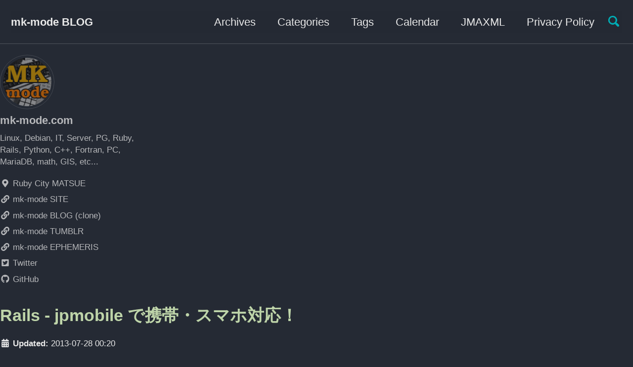

--- FILE ---
content_type: text/html
request_url: https://www.mk-mode.com/blog/2013/07/28/rails-install-jpmobile/
body_size: 10709
content:
<!doctype html>
<!--
  Minimal Mistakes Jekyll Theme 4.15.1 by Michael Rose
  Copyright 2013-2019 Michael Rose - mademistakes.com | @mmistakes
  Free for personal and commercial use under the MIT license
  https://github.com/mmistakes/minimal-mistakes/blob/master/LICENSE
-->
<html lang="ja" class="no-js">
  <head>
    <meta charset="utf-8">

<!-- begin _includes/seo.html --><title>Rails - jpmobile で携帯・スマホ対応！ - mk-mode BLOG</title>
<meta name="description" content="現在、当方の Ruby on Rails 製ホームページは PC 用となっています。携帯電話やスマートフォン等の携帯端末では、画面表示が崩れてしまいます。そこで、当方のホームページを携帯・スマホにも対応すべく、 “jpmoblie” という RubyGem をインストールしてみました。“jpmobile” とは、アクセスが携帯からなのか、スマホからなのかを判別して、レイアウトビューを振り分ける機能もある RubyGem パッケージです。（他にも、携帯端末用の様々な機能があります）以下、導入記録です。">



<meta property="og:type" content="article">
<meta property="og:locale" content="ja_JP">
<meta property="og:site_name" content="mk-mode BLOG">
<meta property="og:title" content="Rails - jpmobile で携帯・スマホ対応！">
<meta property="og:url" content="https://www.mk-mode.com/blog/2013/07/28/rails-install-jpmobile/">


  <meta property="og:description" content="現在、当方の Ruby on Rails 製ホームページは PC 用となっています。携帯電話やスマートフォン等の携帯端末では、画面表示が崩れてしまいます。そこで、当方のホームページを携帯・スマホにも対応すべく、 “jpmoblie” という RubyGem をインストールしてみました。“jpmobile” とは、アクセスが携帯からなのか、スマホからなのかを判別して、レイアウトビューを振り分ける機能もある RubyGem パッケージです。（他にも、携帯端末用の様々な機能があります）以下、導入記録です。">



  <meta property="og:image" content="https://www.mk-mode.com/blog/assets/images/about_me.png">



  <meta name="twitter:site" content="@rsm_mzk">
  <meta name="twitter:title" content="Rails - jpmobile で携帯・スマホ対応！">
  <meta name="twitter:description" content="現在、当方の Ruby on Rails 製ホームページは PC 用となっています。携帯電話やスマートフォン等の携帯端末では、画面表示が崩れてしまいます。そこで、当方のホームページを携帯・スマホにも対応すべく、 “jpmoblie” という RubyGem をインストールしてみました。“jpmobile” とは、アクセスが携帯からなのか、スマホからなのかを判別して、レイアウトビューを振り分ける機能もある RubyGem パッケージです。（他にも、携帯端末用の様々な機能があります）以下、導入記録です。">
  <meta name="twitter:url" content="https://www.mk-mode.com/blog/2013/07/28/rails-install-jpmobile/">

  
    <meta name="twitter:card" content="summary">
    
      <meta name="twitter:image" content="https://www.mk-mode.com/blog/assets/images/about_me.png">
    
  

  



  <meta property="article:published_time" content="2013-07-28T00:20:00+09:00">





  

  


<link rel="canonical" href="https://www.mk-mode.com/blog/2013/07/28/rails-install-jpmobile/">





  <script type="application/ld+json">
    {
      "@context": "https://schema.org",
      "@type": "Organization",
      "url": "https://www.mk-mode.com/blog",
      "logo": "https://www.mk-mode.com/blog/assets/images/about_me.png"
    }
  </script>



  <script type="application/ld+json">
    {
      "@context": "https://schema.org",
      "@type": "Person",
      "name": "mk-mode.com",
      "url": "https://www.mk-mode.com/blog",
      "sameAs": null
    }
  </script>



  <meta name="google-site-verification" content="0kSwKhNo71fC7OeEFLllD3S11F8Pa-z_OqsBTSFxXAk" />





<!-- end _includes/seo.html -->


<link href="https://www.mk-mode.com/blog/atom.xml" type="application/atom+xml" rel="alternate" title="mk-mode BLOG Feed">

<!-- https://t.co/dKP3o1e -->
<meta name="viewport" content="width=device-width, initial-scale=1.0">

<script>
  document.documentElement.className = document.documentElement.className.replace(/\bno-js\b/g, '') + ' js ';
</script>

<!-- For all browsers -->
<link rel="stylesheet" href="/blog/assets/css/main.css">

<!--[if IE ]>
  <style>
    /* old IE unsupported flexbox fixes */
    .greedy-nav .site-title {
      padding-right: 3em;
    }
    .greedy-nav button {
      position: absolute;
      top: 0;
      right: 0;
      height: 100%;
    }
  </style>
<![endif]-->


  
    
    <script defer src="https://cdn.mathjax.org/mathjax/latest/MathJax.js?config=TeX-AMS-MML_HTMLorMML"></script>
  


    <!-- start custom head snippets -->

<meta http-equiv="x-dns-prefetch-control" content="on">
<link rel="dns-prefetch" href="//pagead2.googlesyndication.com" />
<link rel="dns-prefetch" href="//googleads.g.doubleclick.net" />
<link rel="dns-prefetch" href="//tpc.googlesyndication.com" />
<link rel="dns-prefetch" href="//cm.g.doubleclick.net" />
<link rel="dns-prefetch" href="//www.gstatic.com" />
<link rel="dns-prefetch" href="//fonts.gstatic.com" />
<link rel='dns-prefetch' href='//use.fontawesome.com' />
<link rel="dns-prefetch" href="//twitter.com" />
<link rel="dns-prefetch" href="//www.facebook.com" />

<link rel="icon" href="/blog/assets/images/favicon.ico">
<script type="text/javascript">
  var _gaq = _gaq || [];
  _gaq.push(['_setAccount', 'UA-18154748-1']);
  
  _gaq.push(['_trackPageview']);

  (function() {
    var ga = document.createElement('script'); ga.type = 'text/javascript'; ga.async = true;
    ga.src = ('https:' == document.location.protocol ? 'https://ssl' : 'http://www') + '.google-analytics.com/ga.js';
    var s = document.getElementsByTagName('script')[0]; s.parentNode.insertBefore(ga, s);
  })();
</script>
  <script async src="//pagead2.googlesyndication.com/pagead/js/adsbygoogle.js"></script>
  <script>
    (adsbygoogle = window.adsbygoogle || []).push({
      google_ad_client: "ca-pub-7320193476057758",
      enable_page_level_ads: true
    });
  </script>


<!-- end custom head snippets -->

  </head>

  <!-- Google tag (gtag.js) -->
  <script async src="https://www.googletagmanager.com/gtag/js?id=G-YHE9TC8N7V"></script>
  <script>
    window.dataLayer = window.dataLayer || [];
    function gtag(){dataLayer.push(arguments);}
    gtag('js', new Date());

    gtag('config', 'G-YHE9TC8N7V');
  </script>

  <body class="layout--single wide">

    <!--[if lt IE 9]>
<div class="notice--danger align-center" style="margin: 0;">You are using an <strong>outdated</strong> browser. Please <a href="https://browsehappy.com/">upgrade your browser</a> to improve your experience.</div>
<![endif]-->

    

<div class="masthead">
  <div class="masthead__inner-wrap">
    <div class="masthead__menu">
      <nav id="site-nav" class="greedy-nav">
        
        <a class="site-title" href="/blog/">mk-mode BLOG</a>
        <ul class="visible-links"><li class="masthead__menu-item">
              <a href="/blog/year-archive/" >Archives</a>
            </li><li class="masthead__menu-item">
              <a href="/blog/categories/" >Categories</a>
            </li><li class="masthead__menu-item">
              <a href="/blog/tags/" >Tags</a>
            </li><li class="masthead__menu-item">
              <a href="https://www.mk-mode.com/rails/calendar/calendar" >Calendar</a>
            </li><li class="masthead__menu-item">
              <a href="https://www.mk-mode.com/rails/jmaxml" >JMAXML</a>
            </li><li class="masthead__menu-item">
              <a href="/blog/privacy.html" >Privacy Policy</a>
            </li></ul>
        
        <button class="search__toggle" type="button">
          <span class="visually-hidden">Toggle search</span>
          <svg class="icon" width="16" height="16" xmlns="http://www.w3.org/2000/svg" viewBox="0 0 15.99 16">
            <path d="M15.5,13.12L13.19,10.8a1.69,1.69,0,0,0-1.28-.55l-0.06-.06A6.5,6.5,0,0,0,5.77,0,6.5,6.5,0,0,0,2.46,11.59a6.47,6.47,0,0,0,7.74.26l0.05,0.05a1.65,1.65,0,0,0,.5,1.24l2.38,2.38A1.68,1.68,0,0,0,15.5,13.12ZM6.4,2A4.41,4.41,0,1,1,2,6.4,4.43,4.43,0,0,1,6.4,2Z" transform="translate(-.01)"></path>
          </svg>
        </button>
        
        <button class="greedy-nav__toggle hidden" type="button">
          <span class="visually-hidden">Toggle menu</span>
          <div class="navicon"></div>
        </button>
        <ul class="hidden-links hidden"></ul>
      </nav>
    </div>
  </div>
</div>


    <div class="initial-content">
      



<div id="main" role="main">
  
  <div class="sidebar sticky">
  


<div itemscope itemtype="https://schema.org/Person">

  
    <div class="author__avatar">
      

      
        <img src="/blog/assets/images/about_me.png" alt="mk-mode.com" itemprop="image">
      
    </div>
  

  <div class="author__content">
    
      <h3 class="author__name" itemprop="name">mk-mode.com</h3>
    
    
      <p class="author__bio" itemprop="description">
        Linux, Debian, IT, Server, PG, Ruby, Rails, Python, C++, Fortran, PC, MariaDB, math, GIS, etc...
      </p>
    
  </div>

  <div class="author__urls-wrapper">
    <button class="btn btn--inverse">Follow</button>
    <ul class="author__urls social-icons">
      
        <li itemprop="homeLocation" itemscope itemtype="https://schema.org/Place">
          <i class="fas fa-fw fa-map-marker-alt" aria-hidden="true"></i> <span itemprop="name">Ruby City MATSUE</span>
        </li>
      

      
        
          
        
          
            <li><a href="https://www.mk-mode.com" rel="nofollow noopener noreferrer"><i class="fas fa-fw fa-link" aria-hidden="true"></i> mk-mode SITE</a></li>
          
        
          
            <li><a href="https://komasaru.github.io" rel="nofollow noopener noreferrer"><i class="fas fa-fw fa-link" aria-hidden="true"></i> mk-mode BLOG (clone)</a></li>
          
        
          
            <li><a href="https://mk-mode.tumblr.com" rel="nofollow noopener noreferrer"><i class="fas fa-fw fa-link" aria-hidden="true"></i> mk-mode TUMBLR</a></li>
          
        
          
            <li><a href="https://mk-ephemeris.tumblr.com" rel="nofollow noopener noreferrer"><i class="fas fa-fw fa-link" aria-hidden="true"></i> mk-mode EPHEMERIS</a></li>
          
        
          
            <li><a href="https://twitter.com/rsm_mzk" rel="nofollow noopener noreferrer"><i class="fab fa-fw fa-twitter-square" aria-hidden="true"></i> Twitter</a></li>
          
        
          
        
          
            <li><a href="https://github.com/komasaru" rel="nofollow noopener noreferrer"><i class="fab fa-fw fa-github" aria-hidden="true"></i> GitHub</a></li>
          
        
          
        
      

      

      

      

      

      

      

      

      

      

      

      

      

      

      

      

      

      

      

      

      

      

      

      

      

      

      <!--
  <li>
    <a href="http://link-to-whatever-social-network.com/user/" itemprop="sameAs" rel="nofollow noopener noreferrer">
      <i class="fas fa-fw" aria-hidden="true"></i> Custom Social Profile Link
    </a>
  </li>
-->
    </ul>
  </div>
</div>

  
  </div>


  <article class="page" itemscope itemtype="https://schema.org/CreativeWork">
    <meta itemprop="headline" content="Rails - jpmobile で携帯・スマホ対応！">
    <meta itemprop="description" content="現在、当方の Ruby on Rails 製ホームページは PC 用となっています。携帯電話やスマートフォン等の携帯端末では、画面表示が崩れてしまいます。そこで、当方のホームページを携帯・スマホにも対応すべく、 “jpmoblie” という RubyGem をインストールしてみました。“jpmobile” とは、アクセスが携帯からなのか、スマホからなのかを判別して、レイアウトビューを振り分ける機能もある RubyGem パッケージです。（他にも、携帯端末用の様々な機能があります）以下、導入記録です。">
    <meta itemprop="datePublished" content="July 28, 2013">
    

    <div class="page__inner-wrap">
      
        <header>
          <!-- div id="google-ad-1"></div -->
          <h1 id="page-title" class="page__title" itemprop="headline">Rails - jpmobile で携帯・スマホ対応！
</h1>
          
          
            
            <p class="page__date"><small><strong><i class="fas fa-fw fa-calendar-alt" aria-hidden="true"></i> Updated:</strong> <time datetime="2013-07-28T00:20:00+09:00">2013-07-28 00:20</time></small></p>
          
        </header>
      
      <div id="google-ad-2"></div>
      <br />

      <section class="page__content" itemprop="text">
        
        <p>現在、当方の Ruby on Rails 製<a href="http://www.mk-mode.com/rails/" title="mk-mode SITE">ホームページ</a>は PC 用となっています。<br />
携帯電話やスマートフォン等の携帯端末では、画面表示が崩れてしまいます。</p>

<p>そこで、当方の<a href="http://www.mk-mode.com/rails/" title="mk-mode SITE">ホームページ</a>を携帯・スマホにも対応すべく、 “jpmoblie” という RubyGem をインストールしてみました。<br />
“jpmobile” とは、アクセスが携帯からなのか、スマホからなのかを判別して、レイアウトビューを振り分ける機能もある RubyGem パッケージです。<br />
（他にも、携帯端末用の様々な機能があります）</p>

<p>以下、導入記録です。</p>

<!--more-->

<h4 id="0-前提条件">0. 前提条件</h4>

<ul>
  <li>使用する Rails は 4.0.0 を想定。</li>
  <li>作業する OS は Linux Mint 14 を、ユーザは一般ユーザを想定。</li>
  <li>jbmobile は gem でインストーする。（プラグインとしての導入はしない）</li>
</ul>

<h4 id="1-gemfile-編集">1. Gemfile 編集</h4>

<p><code class="language-plaintext highlighter-rouge">RAILS_ROOT</code> にある Gemfile に以下のように記述を追加する。</p>

<p>File: <code class="language-plaintext highlighter-rouge">Gemfile</code></p>

<figure class="highlight"><pre><code class="language-ruby" data-lang="ruby"><table class="rouge-table"><tbody><tr><td class="gutter gl"><pre class="lineno">1
2
</pre></td><td class="code"><pre><span class="c1"># Rails 4.0.x</span>
<span class="n">gem</span> <span class="s1">'jpmobile'</span><span class="p">,</span> <span class="s1">'~&gt; 4.0.0'</span>
</pre></td></tr></tbody></table></code></pre></figure>

<p>Rails のバージョンにより異なるので注意。<br />
ちなみに、こちら（<a href="https://github.com/jpmobile/jpmobile/wiki/Version-:-Jpmobile-vs-Rails" title="Version : Jpmobile vs Rails · jpmobile/jpmobile Wiki">Version : Jpmobile vs Rails · jpmobile/jpmobile Wiki</a>）によると次のような対応のようだ。</p>

<table class="common">
  <tr>
    <th class="center">jpmobile</th><th class="center">Rails</th>
  </tr>
  <tr>
    <td class="center">4.0.X</td><td class="center">4.0.X</td>
  </tr>
  <tr>
    <td class="center">3.0.X</td><td class="center">3.2.X</td>
  </tr>
  <tr>
    <td class="center">2.0.X</td><td class="center">3.1.X</td>
  </tr>
  <tr>
    <td class="center">1.0.X</td><td class="center">3.0.X</td>
  </tr>
  <tr>
    <td class="center">0.0.8</td><td class="center">2.3.X</td>
  </tr>
</table>

<h4 id="2-jbmobile-インストール">2. jbmobile インストール</h4>

<p>Gemfile に追記したので、いつものようにインストールを実行する。</p>

<div class="language-bash highlighter-rouge"><div class="highlight"><pre class="highlight"><code><span class="nv">$ </span><span class="nb">sudo </span>bundle <span class="nb">install</span>
<span class="nv">$ </span>bundle list | <span class="nb">grep </span>jpmobile
  <span class="k">*</span> jpmobile <span class="o">(</span>4.0.0<span class="o">)</span>
</code></pre></div></div>

<h4 id="3-application_cotrollerrb-編集">3. application_cotroller.rb 編集</h4>

<p>ビューの自動切り替えを行うために、 “apllication_controller.rb” を以下のように編集（１行追記）する。</p>

<p>File: <code class="language-plaintext highlighter-rouge">RAILS_ROOT/app/controllers/application_controller.rb</code></p>

<figure class="highlight"><pre><code class="language-ruby" data-lang="ruby"><table class="rouge-table"><tbody><tr><td class="gutter gl"><pre class="lineno">1
2
3
</pre></td><td class="code"><pre><span class="k">class</span> <span class="nc">ApplicationController</span> <span class="o">&lt;</span> <span class="no">ActionController</span><span class="o">::</span><span class="no">Base</span>
  <span class="kp">include</span> <span class="no">Jpmobile</span><span class="o">::</span><span class="no">ViewSelector</span>
<span class="k">end</span>
</pre></td></tr></tbody></table></code></pre></figure>

<p>これにより、携帯電話からのアクセスなら</p>

<ol>
  <li>index_mobile_docomo.html.erb (docomo の場合)<br />
index_mobile_au.html.erb (au の場合)<br />
index_mobile_softbank.html.erb (Softbank の場合)</li>
  <li>index_mobile.html.erb</li>
  <li>index.html.erb</li>
</ol>

<p>スマートフォンからのアクセスなら、</p>

<ol>
  <li>index_smart_phone_iphone.html.erb (iPhone の場合)<br />
index_smart_phone_android.html.erb (Android の場合)<br />
index_smart_phone_windows_phone.html.erb (Windows Phone の場合)</li>
  <li>index_smart_phone.html.erb</li>
  <li>index.html.erb</li>
</ol>

<p>の順でビューテンプレートを検索し、存在するビューテンプレートが利用されるようになる。（アクションが index の場合）</p>

<p>ちなみに、レイアウトビュー “application.html.erb” も対応する端末のビューを作成しておけば、同様に利用できるようになる。<br />
実際に携帯・スマホ用のサイトを作成する際には、CSS や JavaScript をデバイスごとに切り替えることになる。なので、必然的にそれぞれに対応するレイアウトビューを作成することになるでしょう。<br />
iPhone の場合は以下のように。</p>

<ol>
  <li>application_smart_phone_iphone.html.erb</li>
  <li>application_smart_phone.html.erb</li>
  <li>application.html.erb</li>
</ol>

<h4 id="4-ビューテンプレート作成">4. ビューテンプレート作成</h4>

<p>実際に、対応したい端末用のビューテンプレートや、携帯電話用・スマートフォン用のビューテンプレートを作成する。<br />
iPhone 用 index アクションなら “index_smart_phone_iphone.html.erb”、携帯電話用 hoge アクションなら “hoge_mobile.html.erb” というように。</p>

<h4 id="5-css-javascript-作成">5. CSS, JavaScript 作成</h4>

<p>説明するまでもないが、対応したい端末用の CSS, JavaScript や、携帯電話用・スマートフォン用の CSS, JavaScript も作成する。<br />
ただ、読み込み方法をどうするかだけ意識しておけばよいでしょう。<br />
全端末用のファイルを１つのレイアウトビューで一括で読み込むのか、対応するレイアウトビューを作成して読み込むファイルを指定するか。</p>

<h4 id="6-コントローラ内での処理の振り分け">6. コントローラ内での処理の振り分け</h4>

<p>コントローラ内で処理を振り分けたい場合は、以下のようにする。（一例）</p>

<p>File: <code class="language-plaintext highlighter-rouge">hoge_controller.rb</code></p>

<figure class="highlight"><pre><code class="language-ruby" data-lang="ruby"><table class="rouge-table"><tbody><tr><td class="gutter gl"><pre class="lineno">1
2
3
4
5
6
7
</pre></td><td class="code"><pre><span class="k">if</span> <span class="n">request</span><span class="p">.</span><span class="nf">mobile?</span>
  <span class="c1"># 携帯電話用処理</span>
<span class="k">elsif</span> <span class="n">request</span><span class="p">.</span><span class="nf">smart_phone</span>
  <span class="c1"># スマートフォン用処理</span>
<span class="k">else</span>
  <span class="c1"># その他</span>
<span class="k">end</span>
</pre></td></tr></tbody></table></code></pre></figure>

<p>また、キャリアも指定したいのなら以下のようにする。（一例）</p>

<p>File: <code class="language-plaintext highlighter-rouge">hoge_controller.rb</code></p>

<figure class="highlight"><pre><code class="language-ruby" data-lang="ruby"><table class="rouge-table"><tbody><tr><td class="gutter gl"><pre class="lineno">1
2
3
4
5
</pre></td><td class="code"><pre><span class="k">if</span> <span class="n">request</span><span class="p">.</span><span class="nf">mobile</span><span class="p">.</span><span class="nf">is_a?</span><span class="p">(</span><span class="no">Jpmobile</span><span class="o">::</span><span class="no">Mobile</span><span class="o">::</span><span class="no">Docomo</span><span class="p">)</span>
  <span class="c1"># docomo 携帯電話用処理</span>
<span class="k">else</span>
  <span class="c1"># その他</span>
<span class="k">end</span>
</pre></td></tr></tbody></table></code></pre></figure>

<h4 id="7-ビューテンプレート内での処理の振り分け">7. ビューテンプレート内での処理の振り分け</h4>

<p>ビューテンプレート内で処理を振り分けたい場合は、以下のようにする。（一例）</p>

<p>File: <code class="language-plaintext highlighter-rouge">index.html.erb</code></p>

<figure class="highlight"><pre><code class="language-html" data-lang="html"><table class="rouge-table"><tbody><tr><td class="gutter gl"><pre class="lineno">1
2
3
4
5
6
7
</pre></td><td class="code"><pre><span class="nt">&lt;</span><span class="err">%</span> <span class="na">if</span> <span class="na">request.mobile</span><span class="err">?</span> <span class="err">%</span><span class="nt">&gt;</span>
  <span class="c">&lt;!-- 携帯電話用処理 --&gt;</span>
<span class="nt">&lt;</span><span class="err">%</span> <span class="na">elsif</span> <span class="na">request.smart_phone</span> <span class="err">%</span><span class="nt">&gt;</span>
  <span class="c">&lt;!-- スマートフォン用処理 --&gt;</span>
<span class="nt">&lt;</span><span class="err">%</span> <span class="na">else</span> <span class="err">%</span><span class="nt">&gt;</span>
  <span class="c">&lt;!-- その他 --&gt;</span>
<span class="nt">&lt;</span><span class="err">%</span> <span class="na">end</span> <span class="err">%</span><span class="nt">&gt;</span>
</pre></td></tr></tbody></table></code></pre></figure>

<p>また、キャリアも指定したいのなら以下のようにする。（一例）</p>

<p>File: <code class="language-plaintext highlighter-rouge">index.html.erb</code></p>

<figure class="highlight"><pre><code class="language-html" data-lang="html"><table class="rouge-table"><tbody><tr><td class="gutter gl"><pre class="lineno">1
2
3
4
5
</pre></td><td class="code"><pre><span class="nt">&lt;</span><span class="err">%</span> <span class="na">if</span> <span class="na">request.mobile.is_a</span><span class="err">?(</span><span class="na">Jpmobile::Mobile::Docomo</span><span class="err">)</span> <span class="err">%</span><span class="nt">&gt;</span>
  <span class="c">&lt;!-- docomo 携帯電話用処理 --&gt;</span>
<span class="nt">&lt;</span><span class="err">%</span> <span class="na">else</span> <span class="err">%</span><span class="nt">&gt;</span>
  <span class="c">&lt;!-- その他 --&gt;</span>
<span class="nt">&lt;</span><span class="err">%</span> <span class="na">end</span> <span class="err">%</span><span class="nt">&gt;</span>
</pre></td></tr></tbody></table></code></pre></figure>

<h4 id="8-完成画面">8. 完成画面</h4>

<p>既存のビューテンプレートを流用、jQuery Mobile のデフォルトのテーマの１つを使用してデザインしたので、単純な（あまり派手ではない）ものになっているが、一応完成したページを紹介する。（以下は、「カレンダー」ページ）</p>

<p><img src="/blog/images/2013/07/28/RAILS_JPMOBILE.png" alt="RAILS_JPMOBILE" title="RAILS_JPMOBILE" /></p>

<p>PCからアクセスした場合は、PC用のページが開くのでご注意を！</p>

<h4 id="9-その他">9. その他</h4>

<p>これらの他に、携帯端末の位置情報を取得したり、IP アドレスを検証したり等々、様々なことができるようだ。<br />
“README.rdoc” に詳しく記述されているので参照するとよい。</p>

<h4 id="参考サイト">参考サイト</h4>

<ul>
  <li><a href="https://github.com/jpmobile/jpmobile" title="jpmobile/jpmobile">jpmobile/jpmobile</a></li>
  <li><a href="http://rubygems.org/gems/jpmobile" title="jpmobile - RubyGems.org - your community gem host">jpmobile - RubyGems.org - your community gem host</a></li>
  <li><a href="https://github.com/jpmobile/jpmobile/wiki/Version-:-Jpmobile-vs-Rails" title="Version : Jpmobile vs Rails · jpmobile/jpmobile Wiki">Version : Jpmobile vs Rails · jpmobile/jpmobile Wiki</a></li>
</ul>

<hr />

<p>今回は、携帯端末用に処理やテンプレートを振り分ける作業についてでした。<br />
あとは、実際に携帯端末用にデザインしていくのみです。<br />
ちなみに、当方は jQuery Mobile を使って作成していくつもりです。</p>

<p>以上。</p>


        
      </section>

      <footer class="page__meta">
        
        
  


  
  
  

  <p class="page__taxonomy">
    <strong><i class="fas fa-fw fa-tags" aria-hidden="true"></i> Tags: </strong>
    <span itemprop="keywords">
    
      
      
      <a href="/blog/tags/rails" class="page__taxonomy-item" rel="tag">Rails</a><span class="sep">, </span>
    
      
      
      <a href="/blog/tags/ruby" class="page__taxonomy-item" rel="tag">Ruby</a>
    
    </span>
  </p>




  


  
  
  

  <p class="page__taxonomy">
    <strong><i class="fas fa-fw fa-folder-open" aria-hidden="true"></i> Categories: </strong>
    <span itemprop="keywords">
    
      
      
      <a href="/blog/categories/%E3%83%97%E3%83%AD%E3%82%B0%E3%83%A9%E3%83%9F%E3%83%B3%E3%82%B0" class="page__taxonomy-item" rel="tag">プログラミング</a>
    
    </span>
  </p>


        
          
          <p class="page__date"><strong><i class="fas fa-fw fa-calendar-alt" aria-hidden="true"></i> Updated:</strong> <time datetime="2013-07-28T00:20:00+09:00">2013-07-28 00:20</time></p>
        
        <br />
      </footer>
      <div id="google-ad-3"></div>
      <br />
      <br />
      <br />
      <br />

      <section class="page__share">
  

  <a href="https://twitter.com/intent/tweet?via=rsm_mzk&text=Rails+-+jpmobile+%E3%81%A7%E6%90%BA%E5%B8%AF%E3%83%BB%E3%82%B9%E3%83%9E%E3%83%9B%E5%AF%BE%E5%BF%9C%EF%BC%81%20https%3A%2F%2Fwww.mk-mode.com%2Fblog%2F2013%2F07%2F28%2Frails-install-jpmobile%2F" class="btn btn--twitter" onclick="window.open(this.href, 'window', 'left=20,top=20,width=500,height=500,toolbar=1,resizable=0'); return false;" title="Share on Twitter"><i class="fab fa-fw fa-twitter" aria-hidden="true"></i><span> Twitter</span></a>

  <a href="https://www.facebook.com/sharer/sharer.php?u=https%3A%2F%2Fwww.mk-mode.com%2Fblog%2F2013%2F07%2F28%2Frails-install-jpmobile%2F" class="btn btn--facebook" onclick="window.open(this.href, 'window', 'left=20,top=20,width=500,height=500,toolbar=1,resizable=0'); return false;" title="Share on Facebook"><i class="fab fa-fw fa-facebook" aria-hidden="true"></i><span> Facebook</span></a>

  

  <a href="https://www.tumblr.com/share" class="btn btn--tumblr" onclick="window.open(this.href, 'window', 'left=20,top=20,width=500,height=500,toolbar=1,resizable=0'); return false;" title="Share on Tumblr"><i class="fab fa-fw fa-tumblr" aria-hidden="true"></i><span> Tumblr</span></a><script id="tumblr-js" async src="https://assets.tumblr.com/share-button.js"></script>

  <a href="https://www.linkedin.com/shareArticle?mini=true&url=https%3A%2F%2Fwww.mk-mode.com%2Fblog%2F2013%2F07%2F28%2Frails-install-jpmobile%2F" class="btn btn--linkedin" onclick="window.open(this.href, 'window', 'left=20,top=20,width=500,height=500,toolbar=1,resizable=0'); return false;" title="Share on LinkedIn"><i class="fab fa-fw fa-linkedin" aria-hidden="true"></i><span> LinkedIn</span></a>
</section>


      <section>
        &nbsp;
        <h4>Sponsored Link</h4>
        <div id="rakuten-ad"></div>
        <div id="amazon-ad-1"></div>
      </section>
      &nbsp;
      
  <nav class="pagination">
    
      <a href="/blog/2013/07/26/different-from-all-tweet-history/" class="pagination--pager" title="Twitter - 全ツイート履歴データとの相違！
">Previous</a>
    
    
      <a href="/blog/2013/07/29/rails-jpmobile-redirect/" class="pagination--pager" title="Rails - jpmobile でリダイレクト！
">Next</a>
    
  </nav>

    </div>

    
      <div class="page__comments">
  
  
      <h4 class="page__comments-title">Comments</h4>
      <section id="disqus_thread"></section>
    
</div>

    
  </article>

  
  
    <div class="page__related">
      <div id="google-ad-4"></div>
      <h4 class="page__related-title">You May Also Enjoy</h4>
      <div class="grid__wrapper">
        
          



<div class="grid__item">
  <article class="archive__item" itemscope itemtype="https://schema.org/CreativeWork">
    
    <h3 class="archive__item-title" itemprop="headline">
      
        <a href="/blog/2025/11/13/debian-13-samba-installation/" rel="permalink">Debian 13 (trixie) - Windows ファイルサーバ Samba 構築！
</a>
        &nbsp;<small>(2025-11-13)</small>
    </h3>
    
    <p class="archive__item-excerpt" itemprop="description">Debian GNU/Linux 13 (trixie) に Windows 用ファイルサーバ Samba を構築する方法についての記録です。

以前古いバージョンでの作業時に残していた記録を参考に作業を行い、今回更新した作業記録を貼付する形式の内容となっています。
（当然ながら、興味がなければスルーしてください）

</p>
  </article>
</div>

        
          



<div class="grid__item">
  <article class="archive__item" itemscope itemtype="https://schema.org/CreativeWork">
    
    <h3 class="archive__item-title" itemprop="headline">
      
        <a href="/blog/2025/11/12/debian-13-nfs-port-fixing/" rel="permalink">Debian 13 (trixie) - NFS サーバのポート固定！
</a>
        &nbsp;<small>(2025-11-12)</small>
    </h3>
    
    <p class="archive__item-excerpt" itemprop="description">Debian GNU/Linux 13 (trixie) に NFS サーバで使用するポートを固定化する方法についての記録です。

以前古いバージョンでの作業時に残していた記録を参考に作業を行い、今回更新した作業記録を貼付する形式の内容となっています。
（当然ながら、興味がなければスルーしてください）

</p>
  </article>
</div>

        
          



<div class="grid__item">
  <article class="archive__item" itemscope itemtype="https://schema.org/CreativeWork">
    
    <h3 class="archive__item-title" itemprop="headline">
      
        <a href="/blog/2025/11/11/debian-13-nfs-installation/" rel="permalink">Debian 13 (trixie) - NFS サーバ構築！
</a>
        &nbsp;<small>(2025-11-11)</small>
    </h3>
    
    <p class="archive__item-excerpt" itemprop="description">Debian GNU/Linux 13 (trixie) に NFS サーバを構築する方法についての記録です。

以前古いバージョンでの作業時に残していた記録を参考に作業を行い、今回更新した作業記録を貼付する形式の内容となっています。
（当然ながら、興味がなければスルーしてください）

</p>
  </article>
</div>

        
          



<div class="grid__item">
  <article class="archive__item" itemscope itemtype="https://schema.org/CreativeWork">
    
    <h3 class="archive__item-title" itemprop="headline">
      
        <a href="/blog/2025/11/10/debian-13-ftp-installation/" rel="permalink">Debian 13 trixiebookworm) - FTP サーバ構築！
</a>
        &nbsp;<small>(2025-11-10)</small>
    </h3>
    
    <p class="archive__item-excerpt" itemprop="description">Debian GNU/Linux 13 (trixie) に FTP サーバを構築する方法についての記録です。

以前古いバージョンでの作業時に残していた記録を参考に作業を行い、今回更新した作業記録を貼付する形式の内容となっています。
（当然ながら、興味がなければスルーしてください）

</p>
  </article>
</div>

        
      </div>
      <!-- &nbsp;
      <div id="amazon-wd"></div -->
    </div>
  
  
</div>

    </div>

    
      <div class="search-content">
        <div class="search-content__inner-wrap"><form onsubmit="return googleCustomSearchExecute();" id="cse-search-box-form-id">
    <input type="text" id="cse-search-input-box-id" class="search-input" tabindex="-1" placeholder="Enter your search term..." />
    </form>
    <div id="results" class="results">
        <gcse:searchresults-only></gcse:searchresults-only>    
    </div></div>

      </div>
    

    <div class="page__footer">
      <footer>
        <!-- start custom footer snippets -->
<div id="qr"><img src="/blog/assets/images/qr.png" alt="mk-mode BLOG"></div>
<div id="google-ad-5"></div>
<div class="page__footer-etc">
  <strong>ブログ開設日</strong> <tt>2009-01-05</tt><br />
  <strong>サーバ連続稼働時間</strong> <tt id="uptime">Loading...</tt><br />
  <strong>Page View</strong><br />
  &emsp;合計 <tt id="pv-total">Loading...</tt><br />
  &emsp;今日 <tt id="pv-today">Loading...</tt><br />
  &emsp;昨日 <tt id="pv-yesterday">Loading...</tt><br />
  <small>※<a href="/blog/privacy.html" title="「プライバシーポリシー」ページへ">プライバシーポリシー</a></small>
</div>
<p id="page-top">
  <a href="#">
    <i class="fa fa-angle-double-up fa-2x" aria-hidden="true"></i>
  </a>
</p>
<!-- end custom footer snippets -->

        <div class="page__footer-follow">
  <ul class="social-icons">
    

    
      
        
          <li><a href="https://twitter.com/rsm_mzk" rel="nofollow noopener noreferrer"><i class="fab fa-fw fa-twitter-square" aria-hidden="true"></i> Twitter</a></li>
        
      
        
      
        
          <li><a href="https://github.com/komasaru" rel="nofollow noopener noreferrer"><i class="fab fa-fw fa-github" aria-hidden="true"></i> GitHub</a></li>
        
      
        
      
        
      
        
      
    

    <li><a href="https://www.mk-mode.com/blog/atom.xml"><i class="fas fa-fw fa-rss-square" aria-hidden="true"></i> Feed</a></li>
  </ul>
</div>

<div class="page__footer-copyright">&copy; 2025 mk-mode.com. Powered by <a href="https://jekyllrb.com" rel="nofollow">Jekyll</a> &amp; <a href="https://mademistakes.com/work/minimal-mistakes-jekyll-theme/" rel="nofollow">Minimal Mistakes</a>.</div>

      </footer>
    </div>

    
  <script defer src="/blog/assets/js/main.min.js"></script>
  <script defer src="https://use.fontawesome.com/releases/v5.6.0/js/all.js" integrity="sha384-z9ZOvGHHo21RqN5De4rfJMoAxYpaVoiYhuJXPyVmSs8yn20IE3PmBM534CffwSJI" crossorigin="anonymous"></script>
  <script defer src="/blog/assets/js/my_custom.js"></script>


<script>
  (function () {
    var cx = 'partner-pub-7320193476057758:6328726109';
    var gcse = document.createElement('script');
    gcse.type = 'text/javascript';
    gcse.async = true;
    gcse.src = 'https://cse.google.com/cse.js?cx=' + cx;
    var s = document.getElementsByTagName('script')[0];
    s.parentNode.insertBefore(gcse, s);
  })();

  function googleCustomSearchExecute() {
    var input = document.getElementById('cse-search-input-box-id');
    var element = google.search.cse.element.getElement('searchresults-only0');
    if (input.value == '') {
      element.clearAllResults();
    } else {
      element.execute(input.value);
    }
    return false;
  }

  
</script>




  <script type="text/javascript">
  var _gaq = _gaq || [];
  _gaq.push(['_setAccount', 'UA-18154748-1']);
  
  _gaq.push(['_trackPageview']);

  (function() {
    var ga = document.createElement('script'); ga.type = 'text/javascript'; ga.async = true;
    ga.src = ('https:' == document.location.protocol ? 'https://ssl' : 'http://www') + '.google-analytics.com/ga.js';
    var s = document.getElementsByTagName('script')[0]; s.parentNode.insertBefore(ga, s);
  })();
</script>





    
  <script>
    var disqus_config = function () {
      this.page.url = "https://www.mk-mode.com/blog/2013/07/28/rails-install-jpmobile/";  // Replace PAGE_URL with your page's canonical URL variable
      this.page.identifier = "/2013/07/28/rails-install-jpmobile"; // Replace PAGE_IDENTIFIER with your page's unique identifier variable
    };
    (function() { // DON'T EDIT BELOW THIS LINE
      var d = document, s = d.createElement('script');
      s.src = 'https://mkmodeblog.disqus.com/embed.js';
      s.setAttribute('data-timestamp', +new Date());
      (d.head || d.body).appendChild(s);
    })();
  </script>
<noscript>Please enable JavaScript to view the <a href="https://disqus.com/?ref_noscript">comments powered by Disqus.</a></noscript>


  



  </body>
</html>


--- FILE ---
content_type: text/html; charset=utf-8
request_url: https://www.google.com/recaptcha/api2/aframe
body_size: 112
content:
<!DOCTYPE HTML><html><head><meta http-equiv="content-type" content="text/html; charset=UTF-8"></head><body><script nonce="tIMq9EeBEZmWYypiyykPng">/** Anti-fraud and anti-abuse applications only. See google.com/recaptcha */ try{var clients={'sodar':'https://pagead2.googlesyndication.com/pagead/sodar?'};window.addEventListener("message",function(a){try{if(a.source===window.parent){var b=JSON.parse(a.data);var c=clients[b['id']];if(c){var d=document.createElement('img');d.src=c+b['params']+'&rc='+(localStorage.getItem("rc::a")?sessionStorage.getItem("rc::b"):"");window.document.body.appendChild(d);sessionStorage.setItem("rc::e",parseInt(sessionStorage.getItem("rc::e")||0)+1);localStorage.setItem("rc::h",'1769772187820');}}}catch(b){}});window.parent.postMessage("_grecaptcha_ready", "*");}catch(b){}</script></body></html>

--- FILE ---
content_type: application/javascript
request_url: https://www.mk-mode.com/blog/assets/js/my_custom.js
body_size: 3094
content:
// ページロード時
(function ($) {
  $(function(){
    // キャッシュ無効化
    $.ajaxSetup({
      cache: false
    });

    // アクセスカウンター処理
    var referer = document.referrer;
    //jQuery.ajax({
    //    type: 'GET',
    //    url: 'https://www.mk-mode.com/rails/json_blog?callback=?',
    //    dataType: 'json',
    //    data: {http_referer: referer},
    //    success: function(d){
    //        $("#uptime"      ).html(d.uptime);
    //        $("#pv-total"    ).text(insertComma(d.pv_total    ));
    //        $("#pv-today"    ).text(insertComma(d.pv_today    ));
    //        $("#pv-yesterday").text(insertComma(d.pv_yesterday));
    //    },
    //    error: function(d, s, t) {
    //        $("#uptime"      ).text('--d--h--m');
    //        $("#pv-total"    ).text('---');
    //        $("#pv-today"    ).text('---');
    //        $("#pv-yesterday").text('---');
    //    }
    //});
    jQuery.ajax({
      type: 'GET',
      url: 'https://www.mk-mode.com/rails/json_blog?callback=?',
      dataType: 'json',
      data: {http_referer: referer},
    }).done(function(d) {
      $("#uptime"      ).html(d.uptime);
      $("#pv-total"    ).text(insertComma(d.pv_total    ));
      $("#pv-today"    ).text(insertComma(d.pv_today    ));
      $("#pv-yesterday").text(insertComma(d.pv_yesterday));
    }).fail(function(d, s, t) {
      $("#uptime"      ).text('--d--h--m');
      $("#pv-total"    ).text('---');
      $("#pv-today"    ).text('---');
      $("#pv-yesterday").text('---');
    });

    // Scroll Top Buton
    var topBtn = $('#page-top');
    topBtn.hide();
    // スクロールが100に達したらボタン表示
    $(window).scroll(function () {
      if ($(this).scrollTop() > 100) {
        topBtn.fadeIn();
      } else {
        topBtn.fadeOut();
      }
    });
    // スクロールしてトップ
    topBtn.click(function () {
    $('body,html').animate({
      scrollTop: 0
      }, 500);
      return false;
    });

    // 外部リンクを別窓で開く
    $("a[href^='http']:not([href*='" + location.hostname + "'])").attr('target', '_blank');

    //// １年以上前の記事ならメッセージを表示
    $('article.page header time').each(function(){
      // 現在日付
      var today = new Date();
      var intToday = today.getFullYear() * 10000
                   + (today.getMonth() + 1) * 100
                   + today.getDate();
      // 該当記事の日付を取得
      var target = new Date($(this).attr('datetime'));
      var intTarget = target.getFullYear() * 10000
                    + (target.getMonth() + 1) * 100
                    + target.getDate();
      // 経過年数（年齢）計算
      var age = Math.floor((intToday - intTarget) / 10000);
      // メッセージ出力
      if (age >= 1) {
        $("section.page__content").before('<div style="color: #F06060; font-size: 80%;">※この記事は' + age + '年以上前に投稿されたもので、情報が古い可能性があります。</div><br />');
      }
    });
  });
})(jQuery);

$(window).on('load', function(){
  // Google Adsense (mk-mode BLOG Body-1)
  var str = new String();
  //str += '<script async src="//pagead2.googlesyndication.com/pagead/js/adsbygoogle.js"></script>';
  //str += '<ins class="adsbygoogle"';
  ////str += '     style="display:inline-block;min-width:400px;max-width:970px;width:100%;height:16px"';
  //str += '     style="display:inline-block;min-width:320px;max-width:970px;width:100%;height:16px"';
  //str += '     data-ad-client="ca-pub-7320193476057758"';
  //str += '     data-ad-slot="6380715028"';
  //str += '     data-ad-format="link"></ins>';
  //str += '<script>';
  //str += '(adsbygoogle = window.adsbygoogle || []).push({});';
  //str += '</script>';
  str += '<script async src="https://pagead2.googlesyndication.com/pagead/js/adsbygoogle.js"></script>';
  str += '<!-- mk-mode BLOG Body-1 -->';
  str += '<ins class="adsbygoogle"';
  str += '     style="display:block"';
  str += '     data-ad-client="ca-pub-7320193476057758"';
  str += '     data-ad-slot="6380715028"';
  str += '     data-ad-format="auto"';
  str += '     data-full-width-responsive="true"></ins>';
  str += '<script>';
  str += '     (adsbygoogle = window.adsbygoogle || []).push({});';
  str += '</script>';
  $("#google-ad-1").html(str);

  // Google Adsense (mk-mode BLOG Body-2)
  var str = new String();
  //str += '<script async src="//pagead2.googlesyndication.com/pagead/js/adsbygoogle.js"></script>';
  //str += '<ins class="adsbygoogle"';
  //str += '     style="display:block"';
  //str += '     data-ad-client="ca-pub-7320193476057758"';
  //str += '     data-ad-slot="3869746533"';
  //str += '     data-ad-format="auto"></ins>';
  //str += '<script>';
  //str += '(adsbygoogle = window.adsbygoogle || []).push({});';
  //str += '</script>';
  str += '<script async src="https://pagead2.googlesyndication.com/pagead/js/adsbygoogle.js"></script>';
  str += '<!-- mk-mode BLOG Body-2 -->';
  str += '<ins class="adsbygoogle"';
  str += '     style="display:block"';
  str += '     data-ad-client="ca-pub-7320193476057758"';
  str += '     data-ad-slot="3869746533"';
  str += '     data-ad-format="auto"';
  str += '     data-full-width-responsive="true"></ins>';
  str += '<script>';
  str += '     (adsbygoogle = window.adsbygoogle || []).push({});';
  str += '</script>';
  $("#google-ad-2").html(str);

  // Google Adsense (mk-mode BLOG Body-3)
  var str = new String();
  //str += '<script async src="//pagead2.googlesyndication.com/pagead/js/adsbygoogle.js"></script>';
  //str += '<ins class="adsbygoogle"';
  ////str += '     style="display:inline-block;min-width:400px;max-width:970px;width:100%;height:16px"';
  //str += '     style="display:inline-block;min-width:320px;max-width:970px;width:100%;height:16px"';
  //str += '     data-ad-client="ca-pub-7320193476057758"';
  //str += '     data-ad-slot="2957433198"';
  //str += '     data-ad-format="link"></ins>';
  //str += '<script>';
  //str += '(adsbygoogle = window.adsbygoogle || []).push({});';
  //str += '</script>';
  str += '<script async src="https://pagead2.googlesyndication.com/pagead/js/adsbygoogle.js"></script>';
  str += '<!-- mk-mode BLOG Body-3 -->';
  str += '<ins class="adsbygoogle"';
  str += '     style="display:block"';
  str += '     data-ad-client="ca-pub-7320193476057758"';
  str += '     data-ad-slot="2957433198"';
  str += '     data-ad-format="auto"';
  str += '     data-full-width-responsive="true"></ins>';
  str += '<script>';
  str += '     (adsbygoogle = window.adsbygoogle || []).push({});';
  str += '</script>';
  $("#google-ad-3").html(str);

  // Google Adsense (mk-mode BLOG Body-4)
  var str = new String();
  //str += '<script async src="//pagead2.googlesyndication.com/pagead/js/adsbygoogle.js"></script>';
  //str += '<ins class="adsbygoogle"';
  //str += '     style="display:block"';
  //str += '     data-ad-client="ca-pub-7320193476057758"';
  //str += '     data-ad-slot="6353752720"';
  //str += '     data-ad-format="auto"></ins>';
  //str += '<script>';
  //str += '(adsbygoogle = window.adsbygoogle || []).push({});';
  //str += '</script>';
  str += '<script async src="https://pagead2.googlesyndication.com/pagead/js/adsbygoogle.js"></script>';
  str += '<!-- mk-mode BLOG Body-4 -->';
  str += '<ins class="adsbygoogle"';
  str += '     style="display:block"';
  str += '     data-ad-client="ca-pub-7320193476057758"';
  str += '     data-ad-slot="6353752720"';
  str += '     data-ad-format="auto"';
  str += '     data-full-width-responsive="true"></ins>';
  str += '<script>';
  str += '     (adsbygoogle = window.adsbygoogle || []).push({});';
  str += '</script>';
  $("#google-ad-4").html(str);

  // Google Adsense (mk-mode Sidebar-1) (footer に)
  //var str = new String();
  //str += '<script async src="//pagead2.googlesyndication.com/pagead/js/adsbygoogle.js"></script>';
  //str += '<ins class="adsbygoogle"';
  //str += '     style="display:inline-block;width:200px;height:90px"';
  //str += '     data-ad-client="ca-pub-7320193476057758"';
  //str += '     data-ad-slot="9601859305"></ins>';
  //str += '<script>';
  //str += '(adsbygoogle = window.adsbygoogle || []).push({});';
  //str += '</script>';
  str += '<script async src="https://pagead2.googlesyndication.com/pagead/js/adsbygoogle.js"></script>';
  str += '<!-- mk-mode Sidebar-1 -->';
  str += '<ins class="adsbygoogle"';
  str += '     style="display:block"';
  str += '     data-ad-client="ca-pub-7320193476057758"';
  str += '     data-ad-slot="1858392505"';
  str += '     data-ad-format="auto"';
  str += '     data-full-width-responsive="true"></ins>';
  str += '<script>';
  str += '     (adsbygoogle = window.adsbygoogle || []).push({});';
  str += '</script>';
  $("#google-ad-5").html(str);

  // Amazon Associate - link banner
  var str = new String();
  str += '<iframe src="https://rcm-fe.amazon-adsystem.com/e/cm?o=9&p=12&l=ur1&category=amazonrotate&f=ifr&linkID=1504b9e99fd3c4d2ab827d90b471bc49&t=komasaru-22&tracking_id=komasaru-22" width="300" height="250" scrolling="no" border="0" marginwidth="0" style="border:none;" frameborder="0"></iframe>';
  $("#amazon-ad-1").html(str);

  ////$("#amazon-wd").delay(3500).queue(function(){
  //    var str = new String();
  //    str += '<script type="text/javascript">amzn_assoc_ad_type ="responsive_search_widget"; ';
  //    str += 'amzn_assoc_tracking_id ="komasaru-22"; amzn_assoc_marketplace ="amazon"; ';
  //    str += 'amzn_assoc_region ="JP"; amzn_assoc_placement =""; ';
  //    str += 'amzn_assoc_search_type = "search_widget";amzn_assoc_width ="auto"; ';
  //    str += 'amzn_assoc_height ="auto"; amzn_assoc_default_search_category =""; ';
  //    str += 'amzn_assoc_default_search_key ="";amzn_assoc_theme ="dark"; ';
  //    str += 'amzn_assoc_bg_color ="000000"; </script>';
  //    str += '<script src="//z-fe.amazon-adsystem.com/widgets/q?ServiceVersion=20070822&Operation=GetScript&ID=OneJS&WS=1&Marketplace=JP"></script>';
  ////    $(this).html(str);
  ////});
  //    $("#amazon-wd").html(str);

  // 楽天アフィリエイト
  var str = new String();
  str += '<a href="https://hb.afl.rakuten.co.jp/hsc/0caa64ea.5bb02685.15425709.47a7ce0d/?link_type=pict&ut=eyJwYWdlIjoic2hvcCIsInR5cGUiOiJwaWN0IiwiY29sIjowLCJjYXQiOiI0NCIsImJhbiI6IjQ2MDEzNyJ9" target="_blank" rel="nofollow" style="word-wrap:break-word;"  ><img src="https://hbb.afl.rakuten.co.jp/hsb/0caa64ea.5bb02685.15425709.47a7ce0d/?me_id=1&me_adv_id=460137&t=pict" border="0" style="margin:2px" alt="" title=""></a>';
  str += '<a href="https://hb.afl.rakuten.co.jp/hsc/0caa527f.1b9bae91.15425709.47a7ce0d/?link_type=pict&ut=eyJwYWdlIjoic2hvcCIsInR5cGUiOiJwaWN0IiwiY29sIjowLCJjYXQiOiIxNyIsImJhbiI6IjQzODczNSJ9" target="_blank" rel="nofollow" style="word-wrap:break-word;"  ><img src="https://hbb.afl.rakuten.co.jp/hsb/0caa527f.1b9bae91.15425709.47a7ce0d/?me_id=1&me_adv_id=438735&t=pict" border="0" style="margin:2px" alt="" title=""></a>';
  $("#rakuten-ad").html(str);
});

// 右クリック禁止
$(document).on('contextmenu', function(e) {
  alert('当Webサイトでは右クリックの使用を制限しております。\n（mk-mode BLOG 管理者）');
  return false;
});

// カンマ挿入
function insertComma( str ) {
  var num = new String( str ).replace( /,/g, "" );
  while ( num != ( num = num.replace( /^(-?\d+)(\d{3})/, "$1,$2" ) ) );
  return num;
}



--- FILE ---
content_type: text/javascript; charset=utf-8
request_url: https://www.mk-mode.com/rails/json_blog?callback=jQuery36009811738368545826_1769772185440&http_referer=&_=1769772185441
body_size: 39
content:
/**/jQuery36009811738368545826_1769772185440({"uptime":"\u003cspan title=\"from 2026-01-13 22:45:40\n\"\u003e16d21h37m\u003c/span\u003e","pv_total":5884851,"pv_today":82,"pv_yesterday":157})